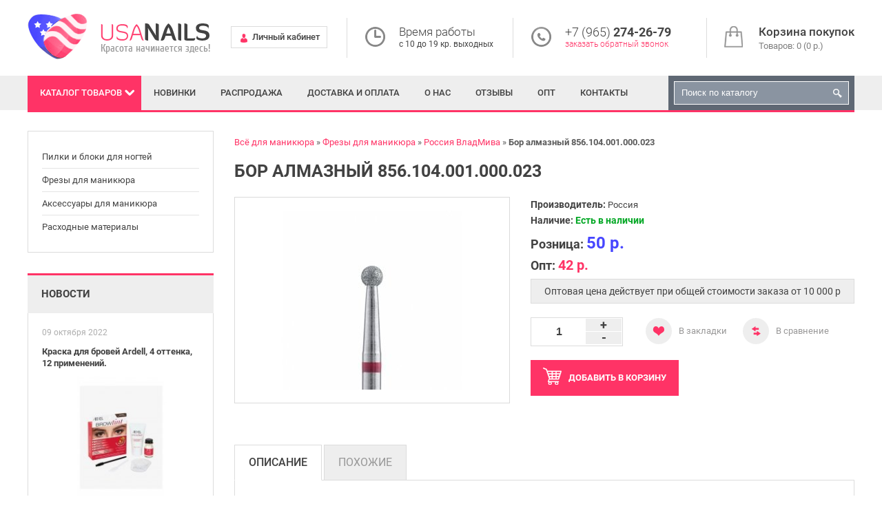

--- FILE ---
content_type: text/html; charset=utf-8
request_url: https://usanails.ru/manikyurnye-prinadlezhnosti/frezy-dlya-manikyura/rossiya-vladmiva/bor-almaznyj-856-104-001-000-023
body_size: 6533
content:
<!DOCTYPE html>
<html dir="ltr" lang="ru">
<head>
<meta name="viewport" content="width=device-width, initial-scale=1, maximum-scale=1, user-scalable=no"/>
<meta charset="UTF-8" />
<title>Бор алмазный 856.104.001.000.023 - купить в Москве оптом и в розницус доставкой в магазине USANails.ru</title>
<base href="https://usanails.ru/" />
<meta name="description" content="Предлагаем купить товар Бор алмазный 856.104.001.000.023 в Москве оптом и в розницу по цене 50 р.в магазине USANails.ru. Товар сертифицирован. Осуществляем курьерскую доставку по Москве и подмосковью, доставка ТК и почтой по России." />
<meta property="og:title" content="Бор алмазный 856.104.001.000.023 - купить в Москве оптом и в розницус доставкой в магазине USANails.ru" />
<meta property="og:type" content="website" />
<meta property="og:url" content="https://usanails.ru/manikyurnye-prinadlezhnosti/frezy-dlya-manikyura/rossiya-vladmiva/bor-almaznyj-856-104-001-000-023" />
<meta property="og:image" content="https://usanails.ru/image/cache/data/Manicure/frezavladmiv/70_806_104_001_514_025-360x260.jpg" />
<meta property="og:site_name" content="USANails" />
<link href="https://usanails.ru/image/data/favicon.png" rel="icon" />
<link href="https://usanails.ru/manikyurnye-prinadlezhnosti/frezy-dlya-manikyura/rossiya-vladmiva/bor-almaznyj-856-104-001-000-023" rel="canonical" />
<style>
@font-face {
	font-display: swap;
	font-family: 'Roboto';
	font-style: normal;
	font-weight: 300;
	src: local('Roboto Light'), local('Roboto-Light'),
       url('catalog/view/theme/default/fonts/roboto-v20-latin_cyrillic-300.woff2') format('woff2'),
       url('catalog/view/theme/default/fonts/roboto-v20-latin_cyrillic-300.woff') format('woff'),
       url('catalog/view/theme/default/fonts/roboto-v20-latin_cyrillic-300.ttf') format('truetype'),
       url('catalog/view/theme/default/fonts/roboto-v20-latin_cyrillic-300.svg#Roboto') format('svg');
}
@font-face {
	font-display: swap;
	font-family: 'Roboto';
	font-style: normal;
	font-weight: 400;
	src: local('Roboto'), local('Roboto-Regular'),
       url('catalog/view/theme/default/fonts/roboto-v20-latin_cyrillic-regular.woff2') format('woff2'),
       url('catalog/view/theme/default/fonts/roboto-v20-latin_cyrillic-regular.woff') format('woff'),
       url('catalog/view/theme/default/fonts/roboto-v20-latin_cyrillic-regular.ttf') format('truetype'),
       url('catalog/view/theme/default/fonts/roboto-v20-latin_cyrillic-regular.svg#Roboto') format('svg');
}
@font-face {
	font-display: swap;
	font-family: 'Roboto';
	font-style: normal;
	font-weight: 500;
	src: local('Roboto Medium'), local('Roboto-Medium'),
       url('catalog/view/theme/default/fonts/roboto-v20-latin_cyrillic-500.woff2') format('woff2'),
       url('catalog/view/theme/default/fonts/roboto-v20-latin_cyrillic-500.woff') format('woff'),
       url('catalog/view/theme/default/fonts/roboto-v20-latin_cyrillic-500.ttf') format('truetype'),
       url('catalog/view/theme/default/fonts/roboto-v20-latin_cyrillic-500.svg#Roboto') format('svg');
}
@font-face {
	font-display: swap;
	font-family: 'Roboto';
	font-style: normal;
	font-weight: 700;
	src: local('Roboto Bold'), local('Roboto-Bold'),
       url('catalog/view/theme/default/fonts/roboto-v20-latin_cyrillic-700.woff2') format('woff2'),
       url('catalog/view/theme/default/fonts/roboto-v20-latin_cyrillic-700.woff') format('woff'),
       url('catalog/view/theme/default/fonts/roboto-v20-latin_cyrillic-700.ttf') format('truetype'),
       url('catalog/view/theme/default/fonts/roboto-v20-latin_cyrillic-700.svg#Roboto') format('svg');
}
</style>
<link rel="stylesheet" type="text/css" href="catalog/view/theme/default/stylesheet/stylesheet.css" />
<script src="catalog/view/javascript/jquery/jquery.min.js"></script>
<script defer src="catalog/view/javascript/jquery/ui/jquery-ui.min.js"></script>
<script defer src="catalog/view/javascript/jquery/colorbox/jquery.colorbox-min.js"></script>
<script defer src="catalog/view/javascript/blog/rating/jquery.rating.js"></script>
<script defer src="catalog/view/javascript/common.js"></script>
</head>
<body>
<div id="header">
	<div id="top">
		<a id="top-menu-switch" class="black-button"><span>Информация</span></a>
		<ul id="links">
			<li class="tel">
				<div>+7 (965) <b>274-26-79</b></div>
				<span>с 10 до 19 кр. выходных</span>
			</li>
			<li class="account"><a href="https://usanails.ru/my-account/"><span>Личный кабинет</span></a></li>
			<li class="first-part"><a href="https://usanails.ru/dostavka-i-oplata">Доставка и оплата</a></li>
			<li class="first-part"><a href="https://usanails.ru/about_us">О нас</a></li>
			<li class="reviews"><a href="https://usanails.ru/otzyvy/">Отзывы</a></li>
			<li class="first-part"><a href="https://usanails.ru/opt">Опт</a></li>
			<li class="contacts"><a href="https://usanails.ru/contact-us/">Контакты</a></li>
		</ul>
		<a class="account" href="https://usanails.ru/my-account/"><span>Личный кабинет</span></a>
	</div>
	<div id="header-center">
					<div id="logo">
									<a href="https://usanails.ru/"><img src="https://usanails.ru/image/data/logo.png" title="USANails" alt="USANails" /></a>
							</div>
				<div id="cart">
	<a href="https://usanails.ru/simplecheckout/" title="Корзина покупок">
		<b>Корзина покупок</b>
		<span id="cart-total">Товаров: 0 (0 р.)</span>
	</a>
</div>		<div class="center-bottom">
			<a class="account" href="https://usanails.ru/my-account/"><span>Личный кабинет</span></a>
			<div class="time">
				<div><span>Время работы</span></div>
				<div>с 10 до 19 кр. выходных</div> 
			</div>
			<div class="tel">
				<div>+7 (965) <b>274-26-79</b></div>
				<span>заказать обратный звонок</span>
			</div>
		</div>
	</div>
</div>
<div class="grey-wrapper">
	<ul id="bottom-header">
		<li id="menu-container">
			<a id="menu-switch">Каталог<span> товаров</span></a>
		</li>
		<li><a href="https://usanails.ru/index.php?route=product/latest">Новинки</a></li>
		<li><a href="https://usanails.ru/specials/">Распродажа</a></li>
		<li class="first-part"><a href="https://usanails.ru/dostavka-i-oplata">Доставка и оплата</a></li>
		<li class="first-part"><a href="https://usanails.ru/about_us">О нас</a></li>
		<li class="reviews"><a href="https://usanails.ru/otzyvy/">Отзывы</a></li>
		<li class="first-part"><a href="https://usanails.ru/opt">Опт</a></li>
		<li class="contacts"><a href="https://usanails.ru/contact-us/">Контакты</a></li>
		<li id="search">
			<a class="submit"></a>
			<input type="text" name="search" placeholder="Поиск по каталогу" value="" />
		</li>
					<li id="menu" class="box-category">
				<ul>
					<li class="latest"><a href="https://usanails.ru/index.php?route=product/latest">Новинки</a></li>
					<li class="special"><a href="https://usanails.ru/specials/">Распродажа</a></li>
																		<li class="parent">
								<a href="https://usanails.ru/akrilovoe-i-gelevoe-narashchivanie/">Акриловое и гелевое наращивание<span></span></a>
								<ul>
																			<li>
											<a href="https://usanails.ru/akrilovoe-i-gelevoe-narashchivanie/ibd-geli-dlya-narashchivaniya-ssha/">IBD гели для наращивания (США)</a>
										</li>
																	</ul>
							</li>
																								<li class="parent">
								<a href="https://usanails.ru/sushki-bazy-dlya-laka-lechenie-nogtej/">Сушки, базы для лака, лечение ногтей<span></span></a>
								<ul>
																			<li>
											<a href="https://usanails.ru/sushki-bazy-dlya-laka-lechenie-nogtej/sredstva-dlya-nogtej-inm/">Средства для ногтей INM</a>
										</li>
																			<li>
											<a href="https://usanails.ru/sushki-bazy-dlya-laka-lechenie-nogtej/sredstva-dlya-nogtej-seche/">Средства для ногтей Seche</a>
										</li>
																			<li>
											<a href="https://usanails.ru/sushki-bazy-dlya-laka-lechenie-nogtej/trind/">TRIND (Нидерланды)</a>
										</li>
																	</ul>
							</li>
																							<li>
							<a href="https://usanails.ru/be-natural/">Be Natural (США)</a>
						</li>
																							<li>
							<a href="https://usanails.ru/surgi-ssha-professionalnaya-depilyaciya/">Surgi (США) Проф. депиляция</a>
						</li>
																								<li class="parent">
								<a href="https://usanails.ru/vsyo-dlya-narashchivaniya-resnic/">Всё для наращивания ресниц<span></span></a>
								<ul>
																			<li>
											<a href="https://usanails.ru/vsyo-dlya-narashchivaniya-resnic/ardell/">ARDELL</a>
										</li>
																			<li>
											<a href="https://usanails.ru/vsyo-dlya-narashchivaniya-resnic/andrea/">ANDREA</a>
										</li>
																	</ul>
							</li>
																								<li class="parent">
								<a href="https://usanails.ru/index.php?route=product/category&amp;path=149">Краска, хна и уход за бровями<span></span></a>
								<ul>
																			<li>
											<a href="https://usanails.ru/index.php?route=product/category&amp;path=149_122">GODEFROY Краска-хна для бровей</a>
										</li>
																	</ul>
							</li>
															</ul>
			</li>
			</ul>
</div>
<div id="container" ><div id="column-left" class="side-column">
    	<div class="box-category box">
				<ul>
											<li >
					<a href="https://usanails.ru/manikyurnye-prinadlezhnosti/pilki-i-bloki-dlya-nogtej/">Пилки и блоки для ногтей</a>
				</li>
																<li class="parentactive">
						<a href="https://usanails.ru/manikyurnye-prinadlezhnosti/frezy-dlya-manikyura/">Фрезы для маникюра</a>
						<ul>
															<li>
																			<a href="https://usanails.ru/manikyurnye-prinadlezhnosti/frezy-dlya-manikyura/rossiya-vladmiva/" class="active">Россия ВладМива</a>
																	</li>
															<li>
																			<a href="https://usanails.ru/manikyurnye-prinadlezhnosti/frezy-dlya-manikyura/kitaj-frezy/">Китай фрезы</a>
																	</li>
															<li>
																			<a href="https://usanails.ru/manikyurnye-prinadlezhnosti/frezy-dlya-manikyura/tverdosplavnye-frezy-kmiz-kazan/">Твердосплавные фрезы КМИЗ Казань</a>
																	</li>
													</ul>
					</li>
															<li >
					<a href="https://usanails.ru/manikyurnye-prinadlezhnosti/aksessuary-dlya-manikyura/">Аксессуары для маникюра</a>
				</li>
															<li >
					<a href="https://usanails.ru/manikyurnye-prinadlezhnosti/odnorazovye-materialy/">Расходные материалы</a>
				</li>
									</ul>
	</div>
    	<div class="box red-box info-box">
		<div class="box-heading">Новости</div>
		<ul>
							<li>
					<div class="item-date">09 октября 2022</div>
					<div class="name">
						<a href="https://usanails.ru/novosti/kraska-dlja-brovej-ardell-4-ottenka-12-primenenij/">Краска для бровей Ardell, 4 оттенка, 12 применений.</a>
					</div>
											<div class="image">
							<a href="https://usanails.ru/novosti/kraska-dlja-brovej-ardell-4-ottenka-12-primenenij/"><img src="https://usanails.ru/image/cache/data/Ardell/DBrown1-240x184.jpg" title="Краска для бровей Ardell, 4 оттенка, 12 применений." alt="Краска для бровей Ardell, 4 оттенка, 12 применений." /></a>
						</div>
										<div class="description"></div>
				</li>
							<li>
					<div class="item-date">22 ноября 2021</div>
					<div class="name">
						<a href="https://usanails.ru/novosti/novinka-ot-ardell-resnitsy-s-kleem-na-vodnoj-osnove-ne-trebuet-kleja-/">Новинка от Ardell - ресницы с клеем на водной основе. Не требует клея !</a>
					</div>
											<div class="image">
							<a href="https://usanails.ru/novosti/novinka-ot-ardell-resnitsy-s-kleem-na-vodnoj-osnove-ne-trebuet-kleja-/"><img src="https://usanails.ru/image/cache/data/Ardell/340-2-240x184.jpg" title="Новинка от Ardell - ресницы с клеем на водной основе. Не требует клея !" alt="Новинка от Ardell - ресницы с клеем на водной основе. Не требует клея !" /></a>
						</div>
										<div class="description"></div>
				</li>
							<li>
					<div class="item-date">12 октября 2021</div>
					<div class="name">
						<a href="https://usanails.ru/novosti/novye-nabory-pedikjurnyh-pilok-tur-na-jug-i-otdyh-na-more/">Новые наборы педикюрных пилок &quot;Тур на юг&quot; и &quot;Отдых на море&quot;</a>
					</div>
											<div class="image">
							<a href="https://usanails.ru/novosti/novye-nabory-pedikjurnyh-pilok-tur-na-jug-i-otdyh-na-more/"><img src="https://usanails.ru/image/cache/data/Manicure/souzblackkit-240x184.jpg" title="Новые наборы педикюрных пилок &quot;Тур на юг&quot; и &quot;Отдых на море&quot;" alt="Новые наборы педикюрных пилок &quot;Тур на юг&quot; и &quot;Отдых на море&quot;" /></a>
						</div>
										<div class="description"></div>
				</li>
					</ul>
		<div class="further"><a href="novosti">Посмотреть всё</a></div>
	</div>
  </div>
 
<div id="content">
<ol itemscope itemtype="http://schema.org/BreadcrumbList" class="breadcrumb">
						<li itemprop="itemListElement" itemscope itemtype="http://schema.org/ListItem">
				<a itemprop="item" href="https://usanails.ru/">
					<span itemprop="name">Всё для маникюра</span>
					<meta itemprop="position" content="1" />
				</a>
			</li>
								<li itemprop="itemListElement" itemscope itemtype="http://schema.org/ListItem">
				<a itemprop="item" href="https://usanails.ru/manikyurnye-prinadlezhnosti/frezy-dlya-manikyura/">
					<span itemprop="name">Фрезы для маникюра</span>
					<meta itemprop="position" content="2" />
				</a>
			</li>
								<li itemprop="itemListElement" itemscope itemtype="http://schema.org/ListItem">
				<a itemprop="item" href="https://usanails.ru/manikyurnye-prinadlezhnosti/frezy-dlya-manikyura/rossiya-vladmiva/">
					<span itemprop="name">Россия ВладМива</span>
					<meta itemprop="position" content="3" />
				</a>
			</li>
								<li>
				<strong>Бор алмазный 856.104.001.000.023</strong>
			</li>
			</ol>
<h1>Бор алмазный 856.104.001.000.023</h1>
<div class="product-info">
	<div class="left">
					<div class="image"><a href="https://usanails.ru/image/cache/data/Manicure/frezavladmiv/70_806_104_001_514_025-600x600.jpg" title="Бор алмазный 856.104.001.000.023" class="colorbox"><img src="https://usanails.ru/image/cache/data/Manicure/frezavladmiv/70_806_104_001_514_025-360x260.jpg" title="Бор алмазный 856.104.001.000.023" alt="Бор алмазный 856.104.001.000.023" id="image" /></a></div>
					</div>
	<div class="right">
		<div class="description">
							<div><span>Производитель:</span> <a href="https://usanails.ru/index.php?route=product/manufacturer/info&amp;manufacturer_id=19">Россия</a></div>
									<div class="stock">
				<span>Наличие:</span> <span class="instock">Есть в наличии</span>			</div>
		</div>
				<div class="price-opt">
			Розница:
						<span class="price-new">50 р.</span>
					</div>
		<div class="price-opt">Опт: <span class="price-small">42 р.</span></div>
		<div class="opt-help">Оптовая цена действует при общей стоимости заказа от 10 000 p</div>
						<div class="cart">
			<div class="counter">
				<a class="minus">-</a>
				<input type="text" id="quantity" name="quantity" size="2" value="1" >
				<a class="plus">+</a>
			</div>
			<div class="top-buttons">
				<a class="wishlist" onclick="addToWishList('4561');"><span>В закладки</span></a>
				<a class="compare" onclick="addToCompare('4561');"><span>В сравнение</span></a>
			</div>
			<div class="cart-button">
				<a class="red-button" onclick="addToCart('4561',$('#quantity').val());"><span><span>Добавить </span>в корзину</span></a>
			</div>
		</div>
	</div>
</div>
<div id="tabs" class="htabs">
			<a href="#tab-description">Описание</a>
					<a href="#tab-similar">Похожие</a>
	</div>
	<div id="tab-description" class="tab-content">
		<h1 class="page-title" itemprop="name">
	Бор алмазный 806.104.001.000.023</h1>
<p>
	<span class="property-title">Форма</span><span class="property-delimiter">:</span> <span class="label-black">Шар</span></p>
<p>
	<span class="property-title">Зернистость</span><span class="property-delimiter">:</span> <span class="label-black">Мелкая (Красный)</span></p>
<p>
	<span class="property-title">Диаметр рабочей части (мм)</span><span class="property-delimiter">:</span>&nbsp;2.3</p>
<p>
	<span class="property-title">Скорость вращения (об/мин)</span><span class="property-delimiter">:</span> <span class="label-black">до 30 000</span></p>
	</div>
	<div id="tab-similar" class="tab-content">
		<div class="box similar box-product">
			<div class="box-content">
				<ul class="owl-carousel">
											<li>
														<div class="image">
								<a href="https://usanails.ru/manikyurnye-prinadlezhnosti/frezy-dlya-manikyura/rossiya-vladmiva/bor-almaznyj-856-104-107-060-014"><img src="https://usanails.ru/image/cache/data/Manicure/frezavladmiv/vladmiv2/856.104.107.060.014-175x175.jpg" title="Бор алмазный 856.104.107.060.014" alt="Бор алмазный 856.104.107.060.014" /></a>
								<a class="cart" onclick="addToCart('4562');"><span>Добавить </span>в корзину</a>
							</div>
														<div class="name"><a href="https://usanails.ru/manikyurnye-prinadlezhnosti/frezy-dlya-manikyura/rossiya-vladmiva/bor-almaznyj-856-104-107-060-014">Бор алмазный 856.104.107.060.014</a></div>
														<div class="price">
																50 р.															</div>
														<a class="compare" onclick="addToCompare('4562');"></a>
							<a class="wishlist" onclick="addToWishList('4562');"></a>
						</li>
											<li>
														<div class="image">
								<a href="https://usanails.ru/manikyurnye-prinadlezhnosti/frezy-dlya-manikyura/rossiya-vladmiva/bor-almaznyj-856-104-137-080-016"><img src="https://usanails.ru/image/cache/data/Manicure/frezavladmiv/70_806_104_141_514_018-175x175.jpg" title="Бор алмазный 856.104.137.080.016" alt="Бор алмазный 856.104.137.080.016" /></a>
								<a class="cart" onclick="addToCart('4563');"><span>Добавить </span>в корзину</a>
							</div>
														<div class="name"><a href="https://usanails.ru/manikyurnye-prinadlezhnosti/frezy-dlya-manikyura/rossiya-vladmiva/bor-almaznyj-856-104-137-080-016">Бор алмазный 856.104.137.080.016</a></div>
														<div class="price">
																50 р.															</div>
														<a class="compare" onclick="addToCompare('4563');"></a>
							<a class="wishlist" onclick="addToWishList('4563');"></a>
						</li>
											<li>
														<div class="image">
								<a href="https://usanails.ru/manikyurnye-prinadlezhnosti/frezy-dlya-manikyura/rossiya-vladmiva/bor-almaznyj-856-104-137-080-023"><img src="https://usanails.ru/image/cache/data/Manicure/frezavladmiv/70_806_104_141_514_018-175x175.jpg" title="Бор алмазный 856.104.137.080.023" alt="Бор алмазный 856.104.137.080.023" /></a>
								<a class="cart" onclick="addToCart('4564');"><span>Добавить </span>в корзину</a>
							</div>
														<div class="name"><a href="https://usanails.ru/manikyurnye-prinadlezhnosti/frezy-dlya-manikyura/rossiya-vladmiva/bor-almaznyj-856-104-137-080-023">Бор алмазный 856.104.137.080.023</a></div>
														<div class="price">
																50 р.															</div>
														<a class="compare" onclick="addToCompare('4564');"></a>
							<a class="wishlist" onclick="addToWishList('4564');"></a>
						</li>
											<li>
														<div class="image">
								<a href="https://usanails.ru/manikyurnye-prinadlezhnosti/frezy-dlya-manikyura/rossiya-vladmiva/bor-almaznyj-856-104-137-080-025"><img src="https://usanails.ru/image/cache/data/Manicure/frezavladmiv/70_806_104_141_514_018-175x175.jpg" title="Бор алмазный 856.104.137.080.025" alt="Бор алмазный 856.104.137.080.025" /></a>
								<a class="cart" onclick="addToCart('4565');"><span>Добавить </span>в корзину</a>
							</div>
														<div class="name"><a href="https://usanails.ru/manikyurnye-prinadlezhnosti/frezy-dlya-manikyura/rossiya-vladmiva/bor-almaznyj-856-104-137-080-025">Бор алмазный 856.104.137.080.025</a></div>
														<div class="price">
																50 р.															</div>
														<a class="compare" onclick="addToCompare('4565');"></a>
							<a class="wishlist" onclick="addToWishList('4565');"></a>
						</li>
											<li>
														<div class="image">
								<a href="https://usanails.ru/manikyurnye-prinadlezhnosti/frezy-dlya-manikyura/rossiya-vladmiva/bor-almaznyj-856-104-137-080-031"><img src="https://usanails.ru/image/cache/data/Manicure/frezavladmiv/70_806_104_141_514_018-175x175.jpg" title="Бор алмазный 856.104.137.080.031" alt="Бор алмазный 856.104.137.080.031" /></a>
								<a class="cart" onclick="addToCart('4566');"><span>Добавить </span>в корзину</a>
							</div>
														<div class="name"><a href="https://usanails.ru/manikyurnye-prinadlezhnosti/frezy-dlya-manikyura/rossiya-vladmiva/bor-almaznyj-856-104-137-080-031">Бор алмазный 856.104.137.080.031</a></div>
														<div class="price">
																50 р.															</div>
														<a class="compare" onclick="addToCompare('4566');"></a>
							<a class="wishlist" onclick="addToWishList('4566');"></a>
						</li>
											<li>
														<div class="image">
								<a href="https://usanails.ru/manikyurnye-prinadlezhnosti/frezy-dlya-manikyura/rossiya-vladmiva/bor-almaznyj-856-104-194-090-016"><img src="https://usanails.ru/image/cache/data/Manicure/frezavladmiv/vladmiv2/856.104.194.090.016-175x175.jpg" title="Бор алмазный 856.104.194.090.016" alt="Бор алмазный 856.104.194.090.016" /></a>
								<a class="cart" onclick="addToCart('4568');"><span>Добавить </span>в корзину</a>
							</div>
														<div class="name"><a href="https://usanails.ru/manikyurnye-prinadlezhnosti/frezy-dlya-manikyura/rossiya-vladmiva/bor-almaznyj-856-104-194-090-016">Бор алмазный 856.104.194.090.016</a></div>
														<div class="price">
																50 р.															</div>
														<a class="compare" onclick="addToCompare('4568');"></a>
							<a class="wishlist" onclick="addToWishList('4568');"></a>
						</li>
											<li>
														<div class="image">
								<a href="https://usanails.ru/manikyurnye-prinadlezhnosti/frezy-dlya-manikyura/rossiya-vladmiva/bor-almaznyj-856-104-194-090-018"><img src="https://usanails.ru/image/cache/data/Manicure/frezavladmiv/vladmiv2/856.104.194.090.016-175x175.jpg" title="Бор алмазный 856.104.194.090.018" alt="Бор алмазный 856.104.194.090.018" /></a>
								<a class="cart" onclick="addToCart('4569');"><span>Добавить </span>в корзину</a>
							</div>
														<div class="name"><a href="https://usanails.ru/manikyurnye-prinadlezhnosti/frezy-dlya-manikyura/rossiya-vladmiva/bor-almaznyj-856-104-194-090-018">Бор алмазный 856.104.194.090.018</a></div>
														<div class="price">
																50 р.															</div>
														<a class="compare" onclick="addToCompare('4569');"></a>
							<a class="wishlist" onclick="addToWishList('4569');"></a>
						</li>
											<li>
														<div class="image">
								<a href="https://usanails.ru/manikyurnye-prinadlezhnosti/frezy-dlya-manikyura/rossiya-vladmiva/bor-almaznyj-856-104-194-100-023"><img src="https://usanails.ru/image/cache/data/Manicure/frezavladmiv/70_806_104_199_514_021-175x175.jpg" title="Бор алмазный 856.104.194.100.023" alt="Бор алмазный 856.104.194.100.023" /></a>
								<a class="cart" onclick="addToCart('4570');"><span>Добавить </span>в корзину</a>
							</div>
														<div class="name"><a href="https://usanails.ru/manikyurnye-prinadlezhnosti/frezy-dlya-manikyura/rossiya-vladmiva/bor-almaznyj-856-104-194-100-023">Бор алмазный 856.104.194.100.023</a></div>
														<div class="price">
																50 р.															</div>
														<a class="compare" onclick="addToCompare('4570');"></a>
							<a class="wishlist" onclick="addToWishList('4570');"></a>
						</li>
									</ul>
			</div>
		</div>
	</div>
	<div class="box featured box-product">
		<div class="box-heading">Рекомендуем</div>
		<div class="box-content">
			<div class="owl-carousel">
									<div>
																											<div class="product-item">
																			<div class="image">
											<a href="https://usanails.ru/be-natural/callus-eliminator-118-ml"><img src="https://usanails.ru/image/cache/data/Be%20natural/callus120-175x175.jpg" title="CALLUS ELIMINATOR 118 МЛ" alt="CALLUS ELIMINATOR 118 МЛ" /></a>
											<a class="cart" onclick="addToCart('969');"><span>Добавить </span>в корзину</a>
										</div>
																		<div class="name"><a href="https://usanails.ru/be-natural/callus-eliminator-118-ml">CALLUS ELIMINATOR 118 МЛ</a></div>
																			<div class="price">
																							1 598 р.																					</div>
																		<a class="compare" onclick="addToCompare('969');"></a>
									<a class="wishlist" onclick="addToWishList('969');"></a>
								</div>
																												<div class="product-item">
																			<div class="image">
											<a href="https://usanails.ru/gel-laki-dlya-nogtej-shellaki/lacomchir-gel-laki/lacomchir-seriya-nc/gel-lak-lacomchir-nc11"><img src="https://usanails.ru/image/cache/data/Lacomchir/NC/NC11-175x175.jpg" title="Гель-лак Lacomchir NC11" alt="Гель-лак Lacomchir NC11" /></a>
											<a class="cart" onclick="addToCart('2135');"><span>Добавить </span>в корзину</a>
										</div>
																		<div class="name"><a href="https://usanails.ru/gel-laki-dlya-nogtej-shellaki/lacomchir-gel-laki/lacomchir-seriya-nc/gel-lak-lacomchir-nc11">Гель-лак Lacomchir NC11</a></div>
																			<div class="price">
																							130 р.																					</div>
																		<a class="compare" onclick="addToCompare('2135');"></a>
									<a class="wishlist" onclick="addToWishList('2135');"></a>
								</div>
																		</div>
									<div>
																											<div class="product-item">
																			<div class="image">
											<a href="https://usanails.ru/vsyo-dlya-narashchivaniya-resnic/ardell/ardell-duralash-combo-pack-knot-free"><img src="https://usanails.ru/image/cache/data/Ardell/combifree-175x175.jpg" title="Ardell Duralash Combo Pack  Knot-Free Набор пучков для ресниц разной длины, черные безузелковые" alt="Ardell Duralash Combo Pack  Knot-Free Набор пучков для ресниц разной длины, черные безузелковые" /></a>
											<a class="cart" onclick="addToCart('2523');"><span>Добавить </span>в корзину</a>
										</div>
																		<div class="name"><a href="https://usanails.ru/vsyo-dlya-narashchivaniya-resnic/ardell/ardell-duralash-combo-pack-knot-free">Ardell Duralash Combo Pack  Knot-Free Набор пучков для ресниц разной длины, черные безузелковые</a></div>
																			<div class="price">
																							600 р.																					</div>
																		<a class="compare" onclick="addToCompare('2523');"></a>
									<a class="wishlist" onclick="addToWishList('2523');"></a>
								</div>
																												<div class="product-item">
																			<div class="image">
											<a href="https://usanails.ru/index.php?route=product/product&amp;path=149_122&amp;product_id=2158"><img src="https://usanails.ru/image/cache/data/Godefroy/godefroydarkbrown-175x175.jpg" title="Godefroy Краска-хна для бровей темно-коричневая 4 капсулы" alt="Godefroy Краска-хна для бровей темно-коричневая 4 капсулы" /></a>
											<a class="cart" onclick="addToCart('2158');"><span>Добавить </span>в корзину</a>
										</div>
																		<div class="name"><a href="https://usanails.ru/index.php?route=product/product&amp;path=149_122&amp;product_id=2158">Godefroy Краска-хна для бровей темно-коричневая 4 капсулы</a></div>
																			<div class="price">
																							780 р.																					</div>
																		<a class="compare" onclick="addToCompare('2158');"></a>
									<a class="wishlist" onclick="addToWishList('2158');"></a>
								</div>
																		</div>
									<div>
																											<div class="product-item">
																			<div class="image">
											<a href="https://usanails.ru/uv-led-lampy-i-oborudovanie/uv-i-led-lampy/uv-led-lampa-sun9s-24w"><img src="https://usanails.ru/image/cache/data/UVlamp/Sun9s-175x175.jpg" title="UV / LED лампа  Sun9S 24W" alt="UV / LED лампа  Sun9S 24W" /></a>
											<a class="cart" onclick="addToCart('2907');"><span>Добавить </span>в корзину</a>
										</div>
																		<div class="name"><a href="https://usanails.ru/uv-led-lampy-i-oborudovanie/uv-i-led-lampy/uv-led-lampa-sun9s-24w">UV / LED лампа  Sun9S 24W</a></div>
																			<div class="price">
																							790 р.																					</div>
																		<a class="compare" onclick="addToCompare('2907');"></a>
									<a class="wishlist" onclick="addToWishList('2907');"></a>
								</div>
																												<div class="product-item">
																			<div class="image">
											<a href="https://usanails.ru/sushki-bazy-dlya-laka-lechenie-nogtej/trind/sredstva-dlya-nogtej-trind/ukrepitel-nogtey-glyancevyy-trind-nail-repair-natural"><img src="https://usanails.ru/image/cache/data/Trindlechenie/nail%20repair-175x175.jpg" title="Укрепитель ногтей глянцевый TRIND Nail Repair Natural" alt="Укрепитель ногтей глянцевый TRIND Nail Repair Natural" /></a>
											<a class="cart" onclick="addToCart('169');"><span>Добавить </span>в корзину</a>
										</div>
																		<div class="name"><a href="https://usanails.ru/sushki-bazy-dlya-laka-lechenie-nogtej/trind/sredstva-dlya-nogtej-trind/ukrepitel-nogtey-glyancevyy-trind-nail-repair-natural">Укрепитель ногтей глянцевый TRIND Nail Repair Natural</a></div>
																			<div class="price">
																							770 р.																					</div>
																		<a class="compare" onclick="addToCompare('169');"></a>
									<a class="wishlist" onclick="addToWishList('169');"></a>
								</div>
																		</div>
							</div>
		</div>
	</div>
</div>
</div>
<div id="footer-wrapper">
	<div id="footer">
					<div class="column">
				<div class="title">Информация</div>
				<ul>
											<li><a href="https://usanails.ru/about_us">О нас</a></li>
											<li><a href="https://usanails.ru/dostavka-i-oplata">Доставка и оплата</a></li>
											<li><a href="https://usanails.ru/index.php?route=information/information&amp;information_id=3">Политика Безопасности</a></li>
											<li><a href="https://usanails.ru/index.php?route=information/information&amp;information_id=5">Условия соглашения</a></li>
									</ul>
			</div>
				<div class="column">
			<div class="title">Служба поддержки</div>
			<ul>
				<li><a href="https://usanails.ru/contact-us/">Связаться с нами</a></li>
				<li><a href="https://usanails.ru/request-return/">Возврат товара</a></li>
				<li><a href="https://usanails.ru/sitemap/">Карта сайта</a></li>
			</ul>
		</div>
		<div class="column">
			<div class="title">Дополнительно</div>
			<ul>
				<li><a href="https://usanails.ru/brands/">Производители</a></li>
				<li><a href="https://usanails.ru/vouchers/">Подарочные сертификаты</a></li>
				<li><a href="https://usanails.ru/specials/">Акции</a></li>
			</ul>
		</div>
		<div class="column-info">
							<div class="footer-logo">
					<img src="image/data/logo.png" alt="USANails" />
				</div>
						<div class="payment-ico">
				<span>Наш магазин принимает к оплате:</span>
				<div><img src="image/data/payments-ico.png" alt="Поддерживаемые системы оплаты"></div>
			</div>
		</div>
	</div>
</div>
<div id="powered">
	<span>© usanails.ru — интернет-магазин косметики для ногтей, 2011-2026</span>
	<span>тел.+7 (965) 274-26-79 С 10-19 кр.выходных</span>
</div>
<div id="popup_wrapper">
	<div id="notification">
	</div>
</div>
<!-- Yandex.Metrika counter -->
<script type="text/javascript" >
   (function(m,e,t,r,i,k,a){m[i]=m[i]||function(){(m[i].a=m[i].a||[]).push(arguments)};
   m[i].l=1*new Date();
   for (var j = 0; j < document.scripts.length; j++) {if (document.scripts[j].src === r) { return; }}
   k=e.createElement(t),a=e.getElementsByTagName(t)[0],k.async=1,k.src=r,a.parentNode.insertBefore(k,a)})
   (window, document, "script", "https://mc.yandex.ru/metrika/tag.js", "ym");

   ym(97442609, "init", {
        clickmap:true,
        trackLinks:true,
        accurateTrackBounce:true
   });
</script>
<noscript><div><img src="https://mc.yandex.ru/watch/97442609" style="position:absolute; left:-9999px;" alt="ym" /></div></noscript>
<!-- /Yandex.Metrika counter -->
</body></html>